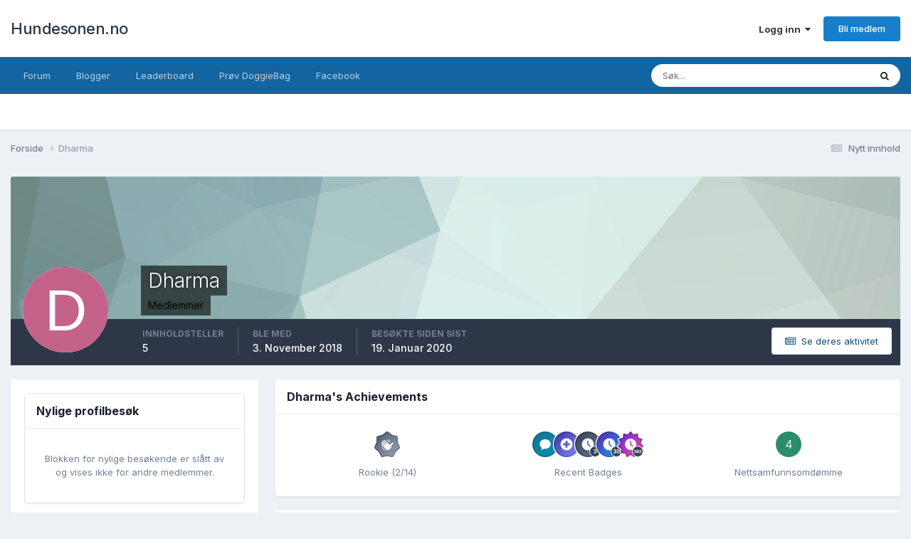

--- FILE ---
content_type: text/html;charset=UTF-8
request_url: https://hundesonen.no/profile/19173-dharma/
body_size: 12973
content:
<!DOCTYPE html>
<html lang="en-US" dir="ltr">
	<head>
		<meta charset="utf-8">
		<title>Dharma - Hundesonen.no</title>
		
			<script>
  (function(i,s,o,g,r,a,m){i['GoogleAnalyticsObject']=r;i[r]=i[r]||function(){
  (i[r].q=i[r].q||[]).push(arguments)},i[r].l=1*new Date();a=s.createElement(o),
  m=s.getElementsByTagName(o)[0];a.async=1;a.src=g;m.parentNode.insertBefore(a,m)
  })(window,document,'script','//www.google-analytics.com/analytics.js','ga');

  ga('create', 'UA-16180854-1', 'auto');
  ga('send', 'pageview');

</script>
		
		

	<meta name="viewport" content="width=device-width, initial-scale=1">


	
	


	<meta name="twitter:card" content="summary" />




	
		
			
				<meta property="og:site_name" content="Hundesonen.no">
			
		
	

	
		
			
				<meta property="og:locale" content="en_US">
			
		
	


	
		<link rel="canonical" href="https://hundesonen.no/profile/19173-dharma/" />
	





<link rel="manifest" href="https://hundesonen.no/manifest.webmanifest/">
<meta name="msapplication-config" content="https://hundesonen.no/browserconfig.xml/">
<meta name="msapplication-starturl" content="/">
<meta name="application-name" content="Hundesonen.no">
<meta name="apple-mobile-web-app-title" content="Hundesonen.no">

	<meta name="theme-color" content="#ffffff">










<link rel="preload" href="//hundesonen.no/applications/core/interface/font/fontawesome-webfont.woff2?v=4.7.0" as="font" crossorigin="anonymous">
		


	<link rel="preconnect" href="https://fonts.googleapis.com">
	<link rel="preconnect" href="https://fonts.gstatic.com" crossorigin>
	
		<link href="https://fonts.googleapis.com/css2?family=Inter:wght@300;400;500;600;700&display=swap" rel="stylesheet">
	



	<link rel='stylesheet' href='https://hundesonen.no/uploads/css_built_4/341e4a57816af3ba440d891ca87450ff_framework.css?v=3738beb2e91765290701' media='all'>

	<link rel='stylesheet' href='https://hundesonen.no/uploads/css_built_4/05e81b71abe4f22d6eb8d1a929494829_responsive.css?v=3738beb2e91765290701' media='all'>

	<link rel='stylesheet' href='https://hundesonen.no/uploads/css_built_4/20446cf2d164adcc029377cb04d43d17_flags.css?v=3738beb2e91765290701' media='all'>

	<link rel='stylesheet' href='https://hundesonen.no/uploads/css_built_4/90eb5adf50a8c640f633d47fd7eb1778_core.css?v=3738beb2e91765290701' media='all'>

	<link rel='stylesheet' href='https://hundesonen.no/uploads/css_built_4/5a0da001ccc2200dc5625c3f3934497d_core_responsive.css?v=3738beb2e91765290701' media='all'>

	<link rel='stylesheet' href='https://hundesonen.no/uploads/css_built_4/ffdbd8340d5c38a97b780eeb2549bc3f_profiles.css?v=3738beb2e91765290701' media='all'>

	<link rel='stylesheet' href='https://hundesonen.no/uploads/css_built_4/f2ef08fd7eaff94a9763df0d2e2aaa1f_streams.css?v=3738beb2e91765290701' media='all'>

	<link rel='stylesheet' href='https://hundesonen.no/uploads/css_built_4/9be4fe0d9dd3ee2160f368f53374cd3f_leaderboard.css?v=3738beb2e91765290701' media='all'>

	<link rel='stylesheet' href='https://hundesonen.no/uploads/css_built_4/125515e1b6f230e3adf3a20c594b0cea_profiles_responsive.css?v=3738beb2e91765290701' media='all'>





<link rel='stylesheet' href='https://hundesonen.no/uploads/css_built_4/258adbb6e4f3e83cd3b355f84e3fa002_custom.css?v=3738beb2e91765290701' media='all'>




		
		

	</head>
	<body class='ipsApp ipsApp_front ipsJS_none ipsClearfix' data-controller='core.front.core.app' data-message="" data-pageApp='core' data-pageLocation='front' data-pageModule='members' data-pageController='profile' data-pageID='19173' >
     
		<a href='#ipsLayout_mainArea' class='ipsHide' title='Gå til hovedinnholdet på denne siden' accesskey='m'>Gå til innhold</a>
		
			<div id='ipsLayout_header' class='ipsClearfix'>
				





				<header>
					<div class='ipsLayout_container'>
						

<a href='https://hundesonen.no/' id='elSiteTitle' accesskey='1'>Hundesonen.no</a>

						

	<ul id='elUserNav' class='ipsList_inline cSignedOut ipsResponsive_showDesktop'>
		
        
		
        
        
            
            <li id='elSignInLink'>
                <a href='https://hundesonen.no/login/' data-ipsMenu-closeOnClick="false" data-ipsMenu id='elUserSignIn'>
                    Logg inn &nbsp;<i class='fa fa-caret-down'></i>
                </a>
                
<div id='elUserSignIn_menu' class='ipsMenu ipsMenu_auto ipsHide'>
	<form accept-charset='utf-8' method='post' action='https://hundesonen.no/login/'>
		<input type="hidden" name="csrfKey" value="f777b2464bb6262b7201f82fe5049d64">
		<input type="hidden" name="ref" value="aHR0cHM6Ly9odW5kZXNvbmVuLm5vL3Byb2ZpbGUvMTkxNzMtZGhhcm1hLw==">
		<div data-role="loginForm">
			
			
			
				
<div class="ipsPad ipsForm ipsForm_vertical">
	<h4 class="ipsType_sectionHead">Logg inn</h4>
	<br><br>
	<ul class='ipsList_reset'>
		<li class="ipsFieldRow ipsFieldRow_noLabel ipsFieldRow_fullWidth">
			
			
				<input type="email" placeholder="E-postadresse" name="auth" autocomplete="email">
			
		</li>
		<li class="ipsFieldRow ipsFieldRow_noLabel ipsFieldRow_fullWidth">
			<input type="password" placeholder="Passord" name="password" autocomplete="current-password">
		</li>
		<li class="ipsFieldRow ipsFieldRow_checkbox ipsClearfix">
			<span class="ipsCustomInput">
				<input type="checkbox" name="remember_me" id="remember_me_checkbox" value="1" checked aria-checked="true">
				<span></span>
			</span>
			<div class="ipsFieldRow_content">
				<label class="ipsFieldRow_label" for="remember_me_checkbox">Husk meg</label>
				<span class="ipsFieldRow_desc">Anbefales ikke for PC/nettbrett/mobil ol. som brukes av mange</span>
			</div>
		</li>
		<li class="ipsFieldRow ipsFieldRow_fullWidth">
			<button type="submit" name="_processLogin" value="usernamepassword" class="ipsButton ipsButton_primary ipsButton_small" id="elSignIn_submit">Logg inn</button>
			
				<p class="ipsType_right ipsType_small">
					
						<a href='https://hundesonen.no/lostpassword/' data-ipsDialog data-ipsDialog-title='Glemt passord?'>
					
					Glemt passord?</a>
				</p>
			
		</li>
	</ul>
</div>
			
		</div>
	</form>
</div>
            </li>
            
        
		
			<li>
				
					<a href='https://hundesonen.no/register/'  id='elRegisterButton' class='ipsButton ipsButton_normal ipsButton_primary'>Bli medlem</a>
				
			</li>
		
	</ul>

						
<ul class='ipsMobileHamburger ipsList_reset ipsResponsive_hideDesktop'>
	<li data-ipsDrawer data-ipsDrawer-drawerElem='#elMobileDrawer'>
		<a href='#'>
			
			
				
			
			
			
			<i class='fa fa-navicon'></i>
		</a>
	</li>
</ul>
					</div>
				</header>
				

	<nav data-controller='core.front.core.navBar' class=' ipsResponsive_showDesktop'>
		<div class='ipsNavBar_primary ipsLayout_container '>
			<ul data-role="primaryNavBar" class='ipsClearfix'>
				


	
		
		
		<li  id='elNavSecondary_22' data-role="navBarItem" data-navApp="forums" data-navExt="Forums">
			
			
				<a href="https://hundesonen.no"  data-navItem-id="22" >
					Forum<span class='ipsNavBar_active__identifier'></span>
				</a>
			
			
				<ul class='ipsNavBar_secondary ipsHide' data-role='secondaryNavBar'>
					


	
		
		
		<li  id='elNavSecondary_2' data-role="navBarItem" data-navApp="core" data-navExt="CustomItem">
			
			
				<a href="https://hundesonen.no/discover/"  data-navItem-id="2" >
					Aktivitet<span class='ipsNavBar_active__identifier'></span>
				</a>
			
			
		</li>
	
	

	
	

	
		
		
		<li  id='elNavSecondary_10' data-role="navBarItem" data-navApp="core" data-navExt="YourActivityStreamsItem">
			
			
				<a href="https://hundesonen.no/discover/unread/"  data-navItem-id="10" >
					Ulest innhold<span class='ipsNavBar_active__identifier'></span>
				</a>
			
			
		</li>
	
	

	
		
		
		<li  id='elNavSecondary_17' data-role="navBarItem" data-navApp="core" data-navExt="YourActivityStreamsItem">
			
			
				<a href="https://hundesonen.no/discover/content-posted/"  data-navItem-id="17" >
					Innlegg jeg har deltatt i<span class='ipsNavBar_active__identifier'></span>
				</a>
			
			
		</li>
	
	

	
		
		
		<li  id='elNavSecondary_16' data-role="navBarItem" data-navApp="core" data-navExt="YourActivityStreamsItem">
			
			
				<a href="https://hundesonen.no/discover/content-started/"  data-navItem-id="16" >
					Innlegg jeg startet<span class='ipsNavBar_active__identifier'></span>
				</a>
			
			
		</li>
	
	

	
		
		
		<li  id='elNavSecondary_9' data-role="navBarItem" data-navApp="core" data-navExt="YourActivityStreams">
			
			
				<a href="#" id="elNavigation_9" data-ipsMenu data-ipsMenu-appendTo='#elNavSecondary_22' data-ipsMenu-activeClass='ipsNavActive_menu' data-navItem-id="9" >
					Mine aktivitetstrømmer <i class="fa fa-caret-down"></i><span class='ipsNavBar_active__identifier'></span>
				</a>
				<ul id="elNavigation_9_menu" class="ipsMenu ipsMenu_auto ipsHide">
					

	
		
			<li class='ipsMenu_item' data-streamid='9'>
				<a href='https://hundesonen.no/discover/9/' >
					Nytt innhold
				</a>
			</li>
		
	

				</ul>
			
			
		</li>
	
	

					<li class='ipsHide' id='elNavigationMore_22' data-role='navMore'>
						<a href='#' data-ipsMenu data-ipsMenu-appendTo='#elNavigationMore_22' id='elNavigationMore_22_dropdown'>Mer <i class='fa fa-caret-down'></i></a>
						<ul class='ipsHide ipsMenu ipsMenu_auto' id='elNavigationMore_22_dropdown_menu' data-role='moreDropdown'></ul>
					</li>
				</ul>
			
		</li>
	
	

	
		
		
		<li  id='elNavSecondary_28' data-role="navBarItem" data-navApp="blog" data-navExt="Blogs">
			
			
				<a href="https://hundesonen.no/blogger/"  data-navItem-id="28" >
					Blogger<span class='ipsNavBar_active__identifier'></span>
				</a>
			
			
		</li>
	
	

	
		
		
		<li  id='elNavSecondary_26' data-role="navBarItem" data-navApp="core" data-navExt="Leaderboard">
			
			
				<a href="https://hundesonen.no/leaderboard/"  data-navItem-id="26" >
					Leaderboard<span class='ipsNavBar_active__identifier'></span>
				</a>
			
			
		</li>
	
	

	
		
		
		<li  id='elNavSecondary_32' data-role="navBarItem" data-navApp="core" data-navExt="CustomItem">
			
			
				<a href="https://doggiebag.no/?ref=hundesonen&amp;utm_source=Hundesonen&amp;utm_medium=link&amp;utm_campaign=navbar" target='_blank' rel="noopener" data-navItem-id="32" >
					Prøv DoggieBag<span class='ipsNavBar_active__identifier'></span>
				</a>
			
			
		</li>
	
	

	
		
		
		<li  id='elNavSecondary_25' data-role="navBarItem" data-navApp="core" data-navExt="CustomItem">
			
			
				<a href="https://www.facebook.com/hundesonen" target='_blank' rel="noopener" data-navItem-id="25" >
					Facebook<span class='ipsNavBar_active__identifier'></span>
				</a>
			
			
		</li>
	
	

	
	

	
	

	
	

				<li class='ipsHide' id='elNavigationMore' data-role='navMore'>
					<a href='#' data-ipsMenu data-ipsMenu-appendTo='#elNavigationMore' id='elNavigationMore_dropdown'>Mer</a>
					<ul class='ipsNavBar_secondary ipsHide' data-role='secondaryNavBar'>
						<li class='ipsHide' id='elNavigationMore_more' data-role='navMore'>
							<a href='#' data-ipsMenu data-ipsMenu-appendTo='#elNavigationMore_more' id='elNavigationMore_more_dropdown'>Mer <i class='fa fa-caret-down'></i></a>
							<ul class='ipsHide ipsMenu ipsMenu_auto' id='elNavigationMore_more_dropdown_menu' data-role='moreDropdown'></ul>
						</li>
					</ul>
				</li>
			</ul>
			

	<div id="elSearchWrapper">
		<div id='elSearch' data-controller="core.front.core.quickSearch">
			<form accept-charset='utf-8' action='//hundesonen.no/search/?do=quicksearch' method='post'>
                <input type='search' id='elSearchField' placeholder='Søk...' name='q' autocomplete='off' aria-label='Søk'>
                <details class='cSearchFilter'>
                    <summary class='cSearchFilter__text'></summary>
                    <ul class='cSearchFilter__menu'>
                        
                        <li><label><input type="radio" name="type" value="all" ><span class='cSearchFilter__menuText'>Alle steder</span></label></li>
                        
                        
                            <li><label><input type="radio" name="type" value="core_statuses_status" checked><span class='cSearchFilter__menuText'>Status Updates</span></label></li>
                        
                            <li><label><input type="radio" name="type" value="forums_topic"><span class='cSearchFilter__menuText'>Emner</span></label></li>
                        
                            <li><label><input type="radio" name="type" value="blog_entry"><span class='cSearchFilter__menuText'>Blogginnlegg</span></label></li>
                        
                            <li><label><input type="radio" name="type" value="cms_pages_pageitem"><span class='cSearchFilter__menuText'>Pages</span></label></li>
                        
                            <li><label><input type="radio" name="type" value="cms_records1"><span class='cSearchFilter__menuText'>Article</span></label></li>
                        
                            <li><label><input type="radio" name="type" value="core_members"><span class='cSearchFilter__menuText'>Medlemmer</span></label></li>
                        
                    </ul>
                </details>
				<button class='cSearchSubmit' type="submit" aria-label='Søk'><i class="fa fa-search"></i></button>
			</form>
		</div>
	</div>

		</div>
	</nav>

				
<ul id='elMobileNav' class='ipsResponsive_hideDesktop' data-controller='core.front.core.mobileNav'>
	
		
			<li id='elMobileBreadcrumb'>
				<a href='https://hundesonen.no/'>
					<span>Forside</span>
				</a>
			</li>
		
	
	
	
	<li >
		<a data-action="defaultStream" href='https://hundesonen.no/discover/9/'><i class="fa fa-newspaper-o" aria-hidden="true"></i></a>
	</li>

	

	
		<li class='ipsJS_show'>
			<a href='https://hundesonen.no/search/'><i class='fa fa-search'></i></a>
		</li>
	
</ul>
			</div>
		
		<main id='ipsLayout_body' class='ipsLayout_container'>
			<div id='ipsLayout_contentArea'>
				<div id='ipsLayout_contentWrapper'>
					
<nav class='ipsBreadcrumb ipsBreadcrumb_top ipsFaded_withHover'>
	

	<ul class='ipsList_inline ipsPos_right'>
		
		<li >
			<a data-action="defaultStream" class='ipsType_light '  href='https://hundesonen.no/discover/9/'><i class="fa fa-newspaper-o" aria-hidden="true"></i> <span>Nytt innhold</span></a>
		</li>
		
	</ul>

	<ul data-role="breadcrumbList">
		<li>
			<a title="Forside" href='https://hundesonen.no/'>
				<span>Forside <i class='fa fa-angle-right'></i></span>
			</a>
		</li>
		
		
			<li>
				
					<a href='https://hundesonen.no/profile/19173-dharma/'>
						<span>Dharma </span>
					</a>
				
			</li>
		
	</ul>
</nav>
					
					<div id='ipsLayout_mainArea'>
						
						
						
						

	




						

<!-- When altering this template be sure to also check for similar in the hovercard -->
<div data-controller='core.front.profile.main'>
	

<header data-role="profileHeader">
    <div class='ipsPageHead_special ' id='elProfileHeader' data-controller='core.global.core.coverPhoto' data-url="https://hundesonen.no/profile/19173-dharma/?csrfKey=f777b2464bb6262b7201f82fe5049d64" data-coverOffset='0'>
        
        <div class='ipsCoverPhoto_container' style="background-color: hsl(169, 100%, 80% )">
            <img src='https://hundesonen.no/uploads/set_resources_4/84c1e40ea0e759e3f1505eb1788ddf3c_pattern.png' class='ipsCoverPhoto_photo' data-action="toggleCoverPhoto" alt=''>
        </div>
        
        
        <div class='ipsColumns ipsColumns_collapsePhone' data-hideOnCoverEdit>
            <div class='ipsColumn ipsColumn_fixed ipsColumn_narrow ipsPos_center' id='elProfilePhoto'>
                
                <span class='ipsUserPhoto ipsUserPhoto_xlarge'>
						<img src='data:image/svg+xml,%3Csvg%20xmlns%3D%22http%3A%2F%2Fwww.w3.org%2F2000%2Fsvg%22%20viewBox%3D%220%200%201024%201024%22%20style%3D%22background%3A%23c4628a%22%3E%3Cg%3E%3Ctext%20text-anchor%3D%22middle%22%20dy%3D%22.35em%22%20x%3D%22512%22%20y%3D%22512%22%20fill%3D%22%23ffffff%22%20font-size%3D%22700%22%20font-family%3D%22-apple-system%2C%20BlinkMacSystemFont%2C%20Roboto%2C%20Helvetica%2C%20Arial%2C%20sans-serif%22%3ED%3C%2Ftext%3E%3C%2Fg%3E%3C%2Fsvg%3E' alt=''>
					</span>
                
                
            </div>
            <div class='ipsColumn ipsColumn_fluid'>
                <div class='ipsPos_left ipsPad cProfileHeader_name ipsType_normal'>
                    <h1 class='ipsType_reset ipsPageHead_barText'>
                        Dharma

                        
                        
                    </h1>
                    <span>
						
						<span class='ipsPageHead_barText'><span style='color:black'>Medlemmer</span></span>
					</span>
                </div>
                
                <ul class='ipsList_inline ipsPad ipsResponsive_hidePhone ipsResponsive_block ipsPos_left'>
                    
                    <li>

<div data-followApp='core' data-followArea='member' data-followID='19173'  data-controller='core.front.core.followButton'>
	
		

	
</div></li>
                    
                    
                </ul>
                
            </div>
        </div>
    </div>

    <div class='ipsGrid ipsAreaBackground ipsPad ipsResponsive_showPhone ipsResponsive_block'>
        
        
        

        
        
        <div data-role='switchView' class='ipsGrid_span12'>
            <div data-action="goToProfile" data-type='phone' class='ipsHide'>
                <a href='https://hundesonen.no/profile/19173-dharma/' class='ipsButton ipsButton_veryLight ipsButton_small ipsButton_fullWidth' title="Dharma sin profil"><i class='fa fa-user'></i></a>
            </div>
            <div data-action="browseContent" data-type='phone' class=''>
                <a href="https://hundesonen.no/profile/19173-dharma/content/" rel="nofollow" class='ipsButton ipsButton_veryLight ipsButton_small ipsButton_fullWidth'  title="Dharma sitt innhold"><i class='fa fa-newspaper-o'></i></a>
            </div>
        </div>
    </div>

    <div id='elProfileStats' class='ipsClearfix sm:ipsPadding ipsResponsive_pull'>
        <div data-role='switchView' class='ipsResponsive_hidePhone ipsPos_right'>
            <a href='https://hundesonen.no/profile/19173-dharma/' class='ipsButton ipsButton_veryLight ipsButton_small ipsPos_right ipsHide' data-action="goToProfile" data-type='full' title="Dharma sin profil"><i class='fa fa-user'></i> <span class='ipsResponsive_showDesktop ipsResponsive_inline'>&nbsp;Vis profil</span></a>
            <a href="https://hundesonen.no/profile/19173-dharma/content/" rel="nofollow" class='ipsButton ipsButton_veryLight ipsButton_small ipsPos_right ' data-action="browseContent" data-type='full' title="Dharma sitt innhold"><i class='fa fa-newspaper-o'></i> <span class='ipsResponsive_showDesktop ipsResponsive_inline'>&nbsp;Se deres aktivitet</span></a>
        </div>
        <ul class='ipsList_reset ipsFlex ipsFlex-ai:center ipsFlex-fw:wrap ipsPos_left ipsResponsive_noFloat'>
            <li>
                <h4 class='ipsType_minorHeading'>Innholdsteller</h4>
                5
            </li>
            <li>
                <h4 class='ipsType_minorHeading'>Ble med</h4>
                <time datetime='2018-11-03T09:18:50Z' title='11/03/2018 09:18  AM' data-short='7 yr'>3. November 2018</time>
            </li>
            
            <li>
                <h4 class='ipsType_minorHeading'>Besøkte siden sist</h4>
                <span>
					
                    <time datetime='2020-01-19T20:32:14Z' title='01/19/2020 08:32  PM' data-short='5 yr'>19. Januar 2020</time>
				</span>
            </li>
            
            
        </ul>
    </div>
</header>
	<div data-role="profileContent" class='ipsSpacer_top'>

		<div class='ipsColumns ipsColumns_collapseTablet' data-controller="core.front.profile.body">
			<div class='ipsColumn ipsColumn_fixed ipsColumn_veryWide' id='elProfileInfoColumn'>
				<div class='ipsPadding ipsBox ipsResponsive_pull'>
					
					
						

						
					

					
					
					
                        
                    
					
	 				
					
					
					
						<div class='ipsWidget ipsWidget_vertical cProfileSidebarBlock ipsBox ipsBox--child ipsSpacer_bottom' data-controller='core.front.profile.toggleBlock'>
							


	<h2 class='ipsWidget_title ipsType_reset'>
		Nylige profilbesøk
	</h2>
	<div class='ipsWidget_inner ipsPad'>
		<div class='ipsType_center ipsType_medium'>
			<p class='ipsType_light'>
				Blokken for nylige besøkende er slått av og vises ikke for andre medlemmer.
			</p>
            
		</div>
	</div>

		
						</div>
					
				</div>

			</div>
			<section class='ipsColumn ipsColumn_fluid'>
				
					<div class='ipsWidget ipsBox ipsMargin_bottom'>
						<h2 class='ipsWidget_title ipsType_reset ipsFlex ipsFlex-ai:center ipsFlex-jc:between'>
							<span>
								
									Dharma's Achievements
								
							</span>
						</h2>
						<div class='ipsWidget_inner ipsPadding_horizontal ipsPadding_vertical:half ipsType_center cProfileAchievements'>
							
								<div class='ipsFlex ipsFlex-fd:column ipsFlex-ai:center ipsPadding_vertical:half'>
									
<img src='https://hundesonen.no/uploads/monthly_2024_01/2_Rookie.svg' loading="lazy" alt="Rookie" class="ipsDimension:4" data-ipsTooltip title="Rang: Rookie (2/14)">
									<h3 class='ipsType_reset ipsType_unbold ipsType_medium ipsType_light ipsMargin_top:half'>
                                        Rookie (2/14)
									</h3>
								</div>
							
							
									
								
									<a href="https://hundesonen.no/profile/19173-dharma/badges/" data-action="badgeLog" title="Dharma's Badges" class='ipsPadding_vertical:half ipsRadius'>
										<ul class="ipsCaterpillar ipsFlex-jc:center">
											
												<li class='ipsCaterpillar__item'>
													

<span class='ipsPos_relative'>
    <img src='https://hundesonen.no/uploads/monthly_2024_01/FirstPost.svg' loading="lazy" alt="First Post" class='ipsOutline ipsDimension:4' data-ipsTooltip title='First Post'>
    
</span>
												</li>
											
												<li class='ipsCaterpillar__item'>
													

<span class='ipsPos_relative'>
    <img src='https://hundesonen.no/uploads/monthly_2024_01/FirstTopic.svg' loading="lazy" alt="Conversation Starter" class='ipsOutline ipsDimension:4' data-ipsTooltip title='Conversation Starter'>
    
</span>
												</li>
											
												<li class='ipsCaterpillar__item'>
													

<span class='ipsPos_relative'>
    <img src='https://hundesonen.no/uploads/monthly_2024_01/SevenDaysRegistered.svg' loading="lazy" alt="Week One Done" class='ipsOutline ipsDimension:4' data-ipsTooltip title='Week One Done'>
    
</span>
												</li>
											
												<li class='ipsCaterpillar__item'>
													

<span class='ipsPos_relative'>
    <img src='https://hundesonen.no/uploads/monthly_2024_01/ThirtyDaysRegistered.svg' loading="lazy" alt="One Month Later" class='ipsOutline ipsDimension:4' data-ipsTooltip title='One Month Later'>
    
</span>
												</li>
											
												<li class='ipsCaterpillar__item'>
													

<span class='ipsPos_relative'>
    <img src='https://hundesonen.no/uploads/monthly_2024_01/1YearRegistered.svg' loading="lazy" alt="One Year In" class='ipsOutline ipsDimension:4' data-ipsTooltip title='One Year In'>
    
</span>
												</li>
											
										</ul>
										<h3 class='ipsType_reset ipsType_unbold ipsType_medium ipsType_light ipsMargin_top:half'>
											Recent Badges
										</h3>
									</a>
								
							
							
								
									<div class='ipsPadding_vertical:half'>
								
										<p class='ipsType_reset cProfileRepScore cProfileRepScore_positive ipsRadius:full ipsDimension_height:4 ipsDimension_minWidth:4 ipsPadding_horizontal:half ipsType_large ipsFlex-inline ipsFlex-ai:center ipsFlex-jc:center' data-ipsTooltip title="Neutral">4</p>
										<h3 class='ipsType_reset ipsType_unbold ipsType_medium ipsType_light ipsMargin_top:half'>
											Nettsamfunnsomdømme
										</h3>
								
									</div>
								
							
							
						</div>
					</div>
				

				<div class='ipsBox ipsResponsive_pull'>
					

<div id='elProfileTabs_content' class='ipsTabs_panels ipsPadding ipsAreaBackground_reset'>
	
		
			<div id="ipsTabs_elProfileTabs_elProfileTab_activity_panel" class='ipsTabs_panel ipsAreaBackground_reset'>
				
<div data-controller="core.front.statuses.statusFeed">
	
	
		<ol class='ipsStream ipsList_reset' data-role='activityStream' id='elProfileActivityOverview'>
			
				

<li class='ipsStreamItem ipsStreamItem_contentBlock ipsStreamItem_expanded ipsAreaBackground_reset ipsPad  ' data-role='activityItem' data-timestamp='1543008124'>
	<div class='ipsStreamItem_container ipsClearfix'>
		
			
			<div class='ipsStreamItem_header ipsPhotoPanel ipsPhotoPanel_mini'>
								
					<span class='ipsStreamItem_contentType' data-ipsTooltip title='Innlegg'><i class='fa fa-comment'></i></span>
				
				

	<a href="https://hundesonen.no/profile/19173-dharma/" rel="nofollow" data-ipsHover data-ipsHover-target="https://hundesonen.no/profile/19173-dharma/?do=hovercard" class="ipsUserPhoto ipsUserPhoto_mini" title="Gå til Dharma sin profil">
		<img src='data:image/svg+xml,%3Csvg%20xmlns%3D%22http%3A%2F%2Fwww.w3.org%2F2000%2Fsvg%22%20viewBox%3D%220%200%201024%201024%22%20style%3D%22background%3A%23c4628a%22%3E%3Cg%3E%3Ctext%20text-anchor%3D%22middle%22%20dy%3D%22.35em%22%20x%3D%22512%22%20y%3D%22512%22%20fill%3D%22%23ffffff%22%20font-size%3D%22700%22%20font-family%3D%22-apple-system%2C%20BlinkMacSystemFont%2C%20Roboto%2C%20Helvetica%2C%20Arial%2C%20sans-serif%22%3ED%3C%2Ftext%3E%3C%2Fg%3E%3C%2Fsvg%3E' alt='Dharma' loading="lazy">
	</a>

				<div class=''>
					
					<h2 class='ipsType_reset ipsStreamItem_title ipsContained_container ipsStreamItem_titleSmall'>
						
						
						<span class='ipsType_break ipsContained'>
							<a href='https://hundesonen.no/topic/86825-huawei-p20-pro-eller-mate-20pro/?do=findComment&amp;comment=2207559' data-linkType="link" data-searchable> Huawei p20 pro eller mate 20pro?</a>
						</span>
						
					</h2>
					
						<p class='ipsType_reset ipsStreamItem_status ipsType_blendLinks'>
							
<a href='https://hundesonen.no/profile/19173-dharma/' rel="nofollow" data-ipsHover data-ipsHover-width="370" data-ipsHover-target='https://hundesonen.no/profile/19173-dharma/?do=hovercard' title="Gå til Dharma sin profil" class="ipsType_break">Dharma</a> replied to 
<a href='https://hundesonen.no/profile/5099-laikamor/' rel="nofollow" data-ipsHover data-ipsHover-width="370" data-ipsHover-target='https://hundesonen.no/profile/5099-laikamor/?do=hovercard' title="Gå til laikamor sin profil" class="ipsType_break">laikamor</a>'s emne in <a href='https://hundesonen.no/forum/180-teknikk/'>Teknikk</a>
						</p>
					
					
						
					
				</div>
			</div>
			
				<div class='ipsStreamItem_snippet ipsType_break'>
					
					 	

	<div class='ipsType_richText ipsContained ipsType_medium'>
		<div data-ipsTruncate data-ipsTruncate-type='remove' data-ipsTruncate-size='3 lines' data-ipsTruncate-watch='false'>
			Jeg er fantastisk fornøyd med p20 pro.
		</div>
	</div>


					
				</div>
				<ul class='ipsList_inline ipsStreamItem_meta ipsGap:1'>
					<li class='ipsType_light ipsType_medium'>
						
						<i class='fa fa-clock-o'></i> <time datetime='2018-11-23T21:22:04Z' title='11/23/2018 09:22  PM' data-short='7 yr'>23. November 2018</time>
						
					</li>
					
						<li class='ipsType_light ipsType_medium'>
							<a href='https://hundesonen.no/topic/86825-huawei-p20-pro-eller-mate-20pro/?do=findComment&amp;comment=2207559' class='ipsType_blendLinks'>
								
									<i class='fa fa-comment'></i> 14 replies
								
							</a>
						</li>
					
					
						
							<li>


	<div class='ipsReactOverview ipsReactOverview_small ipsType_light'>
		<ul>
			<li class='ipsReactOverview_repCount'>
				1
			</li>
			
				
				<li>
					
						<span data-ipsTooltip title="Like">
					
							<img src='https://hundesonen.no/uploads/reactions/react_like.png' alt="Like">
					
						</span>
					
				</li>
			
		</ul>
	</div>
</li>
						
					
					
				</ul>
			
		
	</div>
</li>
			
				

<li class='ipsStreamItem ipsStreamItem_contentBlock ipsStreamItem_expanded ipsAreaBackground_reset ipsPad  ' data-role='activityItem' data-timestamp='1542501786'>
	<div class='ipsStreamItem_container ipsClearfix'>
		
			
			<div class='ipsStreamItem_header ipsPhotoPanel ipsPhotoPanel_mini'>
								
					<span class='ipsStreamItem_contentType' data-ipsTooltip title='Innlegg'><i class='fa fa-comment'></i></span>
				
				

	<a href="https://hundesonen.no/profile/19173-dharma/" rel="nofollow" data-ipsHover data-ipsHover-target="https://hundesonen.no/profile/19173-dharma/?do=hovercard" class="ipsUserPhoto ipsUserPhoto_mini" title="Gå til Dharma sin profil">
		<img src='data:image/svg+xml,%3Csvg%20xmlns%3D%22http%3A%2F%2Fwww.w3.org%2F2000%2Fsvg%22%20viewBox%3D%220%200%201024%201024%22%20style%3D%22background%3A%23c4628a%22%3E%3Cg%3E%3Ctext%20text-anchor%3D%22middle%22%20dy%3D%22.35em%22%20x%3D%22512%22%20y%3D%22512%22%20fill%3D%22%23ffffff%22%20font-size%3D%22700%22%20font-family%3D%22-apple-system%2C%20BlinkMacSystemFont%2C%20Roboto%2C%20Helvetica%2C%20Arial%2C%20sans-serif%22%3ED%3C%2Ftext%3E%3C%2Fg%3E%3C%2Fsvg%3E' alt='Dharma' loading="lazy">
	</a>

				<div class=''>
					
					<h2 class='ipsType_reset ipsStreamItem_title ipsContained_container ipsStreamItem_titleSmall'>
						
						
						<span class='ipsType_break ipsContained'>
							<a href='https://hundesonen.no/topic/86810-krystaller-tissing-inne-og-innbildt-drektighet/?do=findComment&amp;comment=2207255' data-linkType="link" data-searchable> Krystaller, tissing inne og innbildt drektighet</a>
						</span>
						
					</h2>
					
						<p class='ipsType_reset ipsStreamItem_status ipsType_blendLinks'>
							
<a href='https://hundesonen.no/profile/19173-dharma/' rel="nofollow" data-ipsHover data-ipsHover-width="370" data-ipsHover-target='https://hundesonen.no/profile/19173-dharma/?do=hovercard' title="Gå til Dharma sin profil" class="ipsType_break">Dharma</a> replied to 
<a href='https://hundesonen.no/profile/19173-dharma/' rel="nofollow" data-ipsHover data-ipsHover-width="370" data-ipsHover-target='https://hundesonen.no/profile/19173-dharma/?do=hovercard' title="Gå til Dharma sin profil" class="ipsType_break">Dharma</a>'s emne in <a href='https://hundesonen.no/forum/12-hundens-helse-og-sykdommer/'>Hundens helse og sykdommer</a>
						</p>
					
					
						
					
				</div>
			</div>
			
				<div class='ipsStreamItem_snippet ipsType_break'>
					
					 	

	<div class='ipsType_richText ipsContained ipsType_medium'>
		<div data-ipsTruncate data-ipsTruncate-type='remove' data-ipsTruncate-size='3 lines' data-ipsTruncate-watch='false'>
			Hun gikk på spesialfor og tranebær etter uvi, så ble miljøet for surt så det ble krystaller. Da ble det bytta til annen type for med streng beskjed om å kun gi ferdig den posen og så tilbake til vanlig for som hun har gått på siden. Og så kontroll etter 6 mnd, men vi kom bare til 5 mnd før hun begynte å tisse inne igjen og det ble påvist fortsatt krystaller. 
 


	Synes bare det er så rart hun tisser inne av innbildt siden å tisse i senga mi var akkurat det som gjorde at vi fant ut at hun hadde uvi sist. Men vanskelig å si. Ingen uvi nå, men godt med krystaller. 
 


	Synes de innbilte symptomene har blitt verre etter galastop, så tror ikke jeg vil gi de to siste dagene.
		</div>
	</div>


					
				</div>
				<ul class='ipsList_inline ipsStreamItem_meta ipsGap:1'>
					<li class='ipsType_light ipsType_medium'>
						
						<i class='fa fa-clock-o'></i> <time datetime='2018-11-18T00:43:06Z' title='11/18/2018 12:43  AM' data-short='7 yr'>18. November 2018</time>
						
					</li>
					
						<li class='ipsType_light ipsType_medium'>
							<a href='https://hundesonen.no/topic/86810-krystaller-tissing-inne-og-innbildt-drektighet/?do=findComment&amp;comment=2207255' class='ipsType_blendLinks'>
								
									<i class='fa fa-comment'></i> 3 replies
								
							</a>
						</li>
					
					
					
				</ul>
			
		
	</div>
</li>
			
				

<li class='ipsStreamItem ipsStreamItem_contentBlock ipsStreamItem_expanded ipsAreaBackground_reset ipsPad  ' data-role='activityItem' data-timestamp='1542494885'>
	<div class='ipsStreamItem_container ipsClearfix'>
		
			
			<div class='ipsStreamItem_header ipsPhotoPanel ipsPhotoPanel_mini'>
				
					<span class='ipsStreamItem_contentType' data-ipsTooltip title='Emne'><i class='fa fa-comments'></i></span>
				
				

	<a href="https://hundesonen.no/profile/19173-dharma/" rel="nofollow" data-ipsHover data-ipsHover-target="https://hundesonen.no/profile/19173-dharma/?do=hovercard" class="ipsUserPhoto ipsUserPhoto_mini" title="Gå til Dharma sin profil">
		<img src='data:image/svg+xml,%3Csvg%20xmlns%3D%22http%3A%2F%2Fwww.w3.org%2F2000%2Fsvg%22%20viewBox%3D%220%200%201024%201024%22%20style%3D%22background%3A%23c4628a%22%3E%3Cg%3E%3Ctext%20text-anchor%3D%22middle%22%20dy%3D%22.35em%22%20x%3D%22512%22%20y%3D%22512%22%20fill%3D%22%23ffffff%22%20font-size%3D%22700%22%20font-family%3D%22-apple-system%2C%20BlinkMacSystemFont%2C%20Roboto%2C%20Helvetica%2C%20Arial%2C%20sans-serif%22%3ED%3C%2Ftext%3E%3C%2Fg%3E%3C%2Fsvg%3E' alt='Dharma' loading="lazy">
	</a>

				<div class=''>
					
					<h2 class='ipsType_reset ipsStreamItem_title ipsContained_container '>
						
						
						<span class='ipsType_break ipsContained'>
							<a href='https://hundesonen.no/topic/86810-krystaller-tissing-inne-og-innbildt-drektighet/?do=findComment&amp;comment=2207251' data-linkType="link" data-searchable> Krystaller, tissing inne og innbildt drektighet</a>
						</span>
						
					</h2>
					
						<p class='ipsType_reset ipsStreamItem_status ipsType_blendLinks'>
							et emne la til 
<a href='https://hundesonen.no/profile/19173-dharma/' rel="nofollow" data-ipsHover data-ipsHover-width="370" data-ipsHover-target='https://hundesonen.no/profile/19173-dharma/?do=hovercard' title="Gå til Dharma sin profil" class="ipsType_break">Dharma</a> i <a href='https://hundesonen.no/forum/12-hundens-helse-og-sykdommer/'>Hundens helse og sykdommer</a>
						</p>
					
					
						
					
				</div>
			</div>
			
				<div class='ipsStreamItem_snippet ipsType_break'>
					
					 	

	<div class='ipsType_richText ipsContained ipsType_medium'>
		<div data-ipsTruncate data-ipsTruncate-type='remove' data-ipsTruncate-size='3 lines' data-ipsTruncate-watch='false'>
			Hun fikk uvi for første gang i mars. Det utviklet seg til krystaller etter behandling. Til slutt fant de riktig behandling. Symptomene var at hun tissa inne. Det gjør hun aldri ellers. 
 


	Nå har vi merket diffuse tegn på at noe er annerledes. Så tissa hun inne igjen. Da var det rett til dyrlegen. 
 


	Som sier at hun fortsatt har en god del krystaller. Og innbildt drektighet med melk. Blir satt på galastop. 
 


	Dyrlege mener urinprøve skal tas over helgen og sendes inn for å finne riktig type krystaller og at hun bør gå på spesialfor for å unngå tilbakefall fremover. 
 


	Greit. 
 


	Er det vanlig å tisse inne i forbindelse med innbildt? 
 


	Har hatt tispe med innbildt før men opplever at dette eskalerer i piping, klenging, masing, bjeffing og hun skal ligge på noe mykt hele tiden. Aldri ellers. Oppsøker varme. Heller aldri ellers. På tur og inne prøver hun å finne noe å grave på hele tiden. 
 


	Veterinær nevnte at hvis hun fortsetter å få innbildt så kan jeg vurdere å kastrere henne. Synes det virker så drastisk. Vil ikke utsette henne for en stor operasjon hvis jeg ikke må. 
 


	Uansett, denne tissingen inne mente dyrlegen at kunne skyldes innbildt. 
 


	Da har hun en veldig sterk grad av innbildt fått isåfall, for hun tisser aldri inne til vanlig. Ved tidligere løpetider har hun aldri vært slik. Nei. Men dette er hormonelt og kan plutselig oppstå sa dyrlegen. 
 


	Kan det være disse krystallene som gjør det? Hun tissa nemlig på nøyaktig samme sted da hun hadde uvi, i senga mi. Og hun har gjort det to ganger nå. 
 


	Ingen behandling er igangsatt annet enn galastop i 5 dager fordi urinprøve skal sendes inn først. 
 


	Hun spiser normalt og vil gjerne ut på tur. Det er det eneste som gjør henne happy akkurat nå.
		</div>
	</div>


					
				</div>
				<ul class='ipsList_inline ipsStreamItem_meta ipsGap:1'>
					<li class='ipsType_light ipsType_medium'>
						
						<i class='fa fa-clock-o'></i> <time datetime='2018-11-17T22:48:05Z' title='11/17/2018 10:48  PM' data-short='7 yr'>17. November 2018</time>
						
					</li>
					
						<li class='ipsType_light ipsType_medium'>
							<a href='https://hundesonen.no/topic/86810-krystaller-tissing-inne-og-innbildt-drektighet/?do=findComment&amp;comment=2207251' class='ipsType_blendLinks'>
								
									<i class='fa fa-comment'></i> 3 replies
								
							</a>
						</li>
					
					
					
				</ul>
			
		
	</div>
</li>
			
				

<li class='ipsStreamItem ipsStreamItem_contentBlock ipsStreamItem_expanded ipsAreaBackground_reset ipsPad  ' data-role='activityItem' data-timestamp='1542240593'>
	<div class='ipsStreamItem_container ipsClearfix'>
		
			
			<div class='ipsStreamItem_header ipsPhotoPanel ipsPhotoPanel_mini'>
								
					<span class='ipsStreamItem_contentType' data-ipsTooltip title='Innlegg'><i class='fa fa-comment'></i></span>
				
				

	<a href="https://hundesonen.no/profile/19173-dharma/" rel="nofollow" data-ipsHover data-ipsHover-target="https://hundesonen.no/profile/19173-dharma/?do=hovercard" class="ipsUserPhoto ipsUserPhoto_mini" title="Gå til Dharma sin profil">
		<img src='data:image/svg+xml,%3Csvg%20xmlns%3D%22http%3A%2F%2Fwww.w3.org%2F2000%2Fsvg%22%20viewBox%3D%220%200%201024%201024%22%20style%3D%22background%3A%23c4628a%22%3E%3Cg%3E%3Ctext%20text-anchor%3D%22middle%22%20dy%3D%22.35em%22%20x%3D%22512%22%20y%3D%22512%22%20fill%3D%22%23ffffff%22%20font-size%3D%22700%22%20font-family%3D%22-apple-system%2C%20BlinkMacSystemFont%2C%20Roboto%2C%20Helvetica%2C%20Arial%2C%20sans-serif%22%3ED%3C%2Ftext%3E%3C%2Fg%3E%3C%2Fsvg%3E' alt='Dharma' loading="lazy">
	</a>

				<div class=''>
					
					<h2 class='ipsType_reset ipsStreamItem_title ipsContained_container ipsStreamItem_titleSmall'>
						
						
						<span class='ipsType_break ipsContained'>
							<a href='https://hundesonen.no/topic/86780-alkohol-rundt-hunden/?do=findComment&amp;comment=2207155' data-linkType="link" data-searchable> Alkohol rundt hunden</a>
						</span>
						
					</h2>
					
						<p class='ipsType_reset ipsStreamItem_status ipsType_blendLinks'>
							
<a href='https://hundesonen.no/profile/19173-dharma/' rel="nofollow" data-ipsHover data-ipsHover-width="370" data-ipsHover-target='https://hundesonen.no/profile/19173-dharma/?do=hovercard' title="Gå til Dharma sin profil" class="ipsType_break">Dharma</a> replied to 
<a href='https://hundesonen.no/profile/19173-dharma/' rel="nofollow" data-ipsHover data-ipsHover-width="370" data-ipsHover-target='https://hundesonen.no/profile/19173-dharma/?do=hovercard' title="Gå til Dharma sin profil" class="ipsType_break">Dharma</a>'s emne in <a href='https://hundesonen.no/forum/140-hundeprat/'>Hundeprat</a>
						</p>
					
					
						
					
				</div>
			</div>
			
				<div class='ipsStreamItem_snippet ipsType_break'>
					
					 	

	<div class='ipsType_richText ipsContained ipsType_medium'>
		<div data-ipsTruncate data-ipsTruncate-type='remove' data-ipsTruncate-size='3 lines' data-ipsTruncate-watch='false'>
			Jeg vet det jeg vet om denne situasjonen av sikre kilder, som forteller meg mer enn jeg kan si her. Opplever ikke at jeg har spesielt mange antakelser rundt dette utover det jeg har hørt fra andre som vet mer enn meg. Hva jeg har trodd og tenkt om hvorfor de plutselig holder seg hjemme og likevel kan passe min hund har jeg fått bekreftet at var riktig. Det er ikke hundepasser som har fortalt meg at mannen drikker og at situasjonen er som den er, det fikk jeg høre helt tilfeldig og ble derfor litt sjokkert med en gang. Hadde behov for å lufte saken før jeg fikk vite mer etter at hunden hadde vært der på nytt for litt siden. 
 


	Mannen har ikke ansvaret for hunden, og situasjonen virker for meg grei slik jeg har blitt forklart den,og slik hunden min reagerer både ved henting og levering. Jeg kunne nok tenkt meg at hundepasser jeg ikke kjenner fra før hadde vært ærlig fra starten av og sagt det som det var, men samtidig hadde jeg nok ikke tatt sjansen om jeg visste det den gangen. Jeg har bare fått gode referanser på selve hundepasseren, og er helt trygg på henne. 
 


	Alkoholproblemet her har vart i flere tiår. Men det er ikke hver dag, ikke hver helg. Og det er ikke sikkert det foregår så mye når hunden min er der. 
 


	Forrige gang var det ingen alkohol har jeg fått vite. 
 


	Hunden min er overlykkelig hver eneste gang det er hundepasser tid, så jeg får forholde meg til de reaksjonene jeg ser som utelukkende er positive. Og skulle det endre seg vil jeg selvfølgelig avslutte med en gang.
		</div>
	</div>


					
				</div>
				<ul class='ipsList_inline ipsStreamItem_meta ipsGap:1'>
					<li class='ipsType_light ipsType_medium'>
						
						<i class='fa fa-clock-o'></i> <time datetime='2018-11-15T00:09:53Z' title='11/15/2018 12:09  AM' data-short='7 yr'>15. November 2018</time>
						
					</li>
					
						<li class='ipsType_light ipsType_medium'>
							<a href='https://hundesonen.no/topic/86780-alkohol-rundt-hunden/?do=findComment&amp;comment=2207155' class='ipsType_blendLinks'>
								
									<i class='fa fa-comment'></i> 18 replies
								
							</a>
						</li>
					
					
						
							<li>


	<div class='ipsReactOverview ipsReactOverview_small ipsType_light'>
		<ul>
			<li class='ipsReactOverview_repCount'>
				3
			</li>
			
				
				<li>
					
						<span data-ipsTooltip title="Like">
					
							<img src='https://hundesonen.no/uploads/reactions/react_like.png' alt="Like">
					
						</span>
					
				</li>
			
		</ul>
	</div>
</li>
						
					
					
				</ul>
			
		
	</div>
</li>
			
				

<li class='ipsStreamItem ipsStreamItem_contentBlock ipsStreamItem_expanded ipsAreaBackground_reset ipsPad  ' data-role='activityItem' data-timestamp='1541237571'>
	<div class='ipsStreamItem_container ipsClearfix'>
		
			
			<div class='ipsStreamItem_header ipsPhotoPanel ipsPhotoPanel_mini'>
				
					<span class='ipsStreamItem_contentType' data-ipsTooltip title='Emne'><i class='fa fa-comments'></i></span>
				
				

	<a href="https://hundesonen.no/profile/19173-dharma/" rel="nofollow" data-ipsHover data-ipsHover-target="https://hundesonen.no/profile/19173-dharma/?do=hovercard" class="ipsUserPhoto ipsUserPhoto_mini" title="Gå til Dharma sin profil">
		<img src='data:image/svg+xml,%3Csvg%20xmlns%3D%22http%3A%2F%2Fwww.w3.org%2F2000%2Fsvg%22%20viewBox%3D%220%200%201024%201024%22%20style%3D%22background%3A%23c4628a%22%3E%3Cg%3E%3Ctext%20text-anchor%3D%22middle%22%20dy%3D%22.35em%22%20x%3D%22512%22%20y%3D%22512%22%20fill%3D%22%23ffffff%22%20font-size%3D%22700%22%20font-family%3D%22-apple-system%2C%20BlinkMacSystemFont%2C%20Roboto%2C%20Helvetica%2C%20Arial%2C%20sans-serif%22%3ED%3C%2Ftext%3E%3C%2Fg%3E%3C%2Fsvg%3E' alt='Dharma' loading="lazy">
	</a>

				<div class=''>
					
					<h2 class='ipsType_reset ipsStreamItem_title ipsContained_container '>
						
						
						<span class='ipsType_break ipsContained'>
							<a href='https://hundesonen.no/topic/86780-alkohol-rundt-hunden/?do=findComment&amp;comment=2206794' data-linkType="link" data-searchable> Alkohol rundt hunden</a>
						</span>
						
					</h2>
					
						<p class='ipsType_reset ipsStreamItem_status ipsType_blendLinks'>
							et emne la til 
<a href='https://hundesonen.no/profile/19173-dharma/' rel="nofollow" data-ipsHover data-ipsHover-width="370" data-ipsHover-target='https://hundesonen.no/profile/19173-dharma/?do=hovercard' title="Gå til Dharma sin profil" class="ipsType_break">Dharma</a> i <a href='https://hundesonen.no/forum/140-hundeprat/'>Hundeprat</a>
						</p>
					
					
						
					
				</div>
			</div>
			
				<div class='ipsStreamItem_snippet ipsType_break'>
					
					 	

	<div class='ipsType_richText ipsContained ipsType_medium'>
		<div data-ipsTruncate data-ipsTruncate-type='remove' data-ipsTruncate-size='3 lines' data-ipsTruncate-watch='false'>
			Det kom meg plutselig for øre at en av mine hundepassere har en mann som i perioder drikker mye. 
 


	De har passet min hund jevnlig et par års tid. Jeg kjenner de ikke fra tidligere. 
 


	Det er ingen tvil om at min hund trives svært godt hos dem og det er stor glede ved overlevering. Hver gang. 
 


	Jeg har forhørt meg om hvordan mannen oppfører seg når han drikker og har fått fortalt at han er rolig. 
 


	Hva tenker folket om dette? 
 


	Mine tanker: Hunden min har det tydelig godt der og vil tilbake. 
 


	Fruen i huset har kanskje godt av å ha noen andre å fokusere på, altså min hund, i en vanskelig familiesituasjon. 
 


	Jeg vet ikke om han drikker når de har min hund. Men jeg vet at de noen ganger ikke drar på familietreff og istedenfor vil ha hunden min og jeg tenker jo mitt om grunnen til at de blir hjemme. 
 


	I og med at mannen beskrives som rolig når han drikker og min hund ikke viser tegn til ubehag ved å skulle dit har jeg tenkt at det ser ut til å gå greit. 
 


	Jeg får ofte bilder av at de er på turer sammen alle tre og jeg vet at fruen i huset er både mild og veldig snill og egnet som hundepasser. 
 


	Jeg vet også at hunden min får ligge i sengen sammen med dem. 
 


	Jeg var bare ikke klar over denne situasjonen med mannen. 
 


	Jeg har møtt han, hyggelig og andre beskriver han som behagelig å omgås til vanlig. Og altså rolig og fredelig når han drikker. 
 


	Likevel ønsker jeg innspill fra dere.
		</div>
	</div>


					
				</div>
				<ul class='ipsList_inline ipsStreamItem_meta ipsGap:1'>
					<li class='ipsType_light ipsType_medium'>
						
						<i class='fa fa-clock-o'></i> <time datetime='2018-11-03T09:32:51Z' title='11/03/2018 09:32  AM' data-short='7 yr'>3. November 2018</time>
						
					</li>
					
						<li class='ipsType_light ipsType_medium'>
							<a href='https://hundesonen.no/topic/86780-alkohol-rundt-hunden/?do=findComment&amp;comment=2206794' class='ipsType_blendLinks'>
								
									<i class='fa fa-comment'></i> 18 replies
								
							</a>
						</li>
					
					
					
				</ul>
			
		
	</div>
</li>
			
		</ol>
	
</div>
			</div>
		
	
</div>
				</div>
			</section>
		</div>

	</div>
</div>


						


					</div>
					


					
<nav class='ipsBreadcrumb ipsBreadcrumb_bottom ipsFaded_withHover'>
	
		


	

	<ul class='ipsList_inline ipsPos_right'>
		
		<li >
			<a data-action="defaultStream" class='ipsType_light '  href='https://hundesonen.no/discover/9/'><i class="fa fa-newspaper-o" aria-hidden="true"></i> <span>Nytt innhold</span></a>
		</li>
		
	</ul>

	<ul data-role="breadcrumbList">
		<li>
			<a title="Forside" href='https://hundesonen.no/'>
				<span>Forside <i class='fa fa-angle-right'></i></span>
			</a>
		</li>
		
		
			<li>
				
					<a href='https://hundesonen.no/profile/19173-dharma/'>
						<span>Dharma </span>
					</a>
				
			</li>
		
	</ul>
</nav>
				</div>
			</div>
			
		</main>
		
			<footer id='ipsLayout_footer' class='ipsClearfix'>
				<div class='ipsLayout_container'>
					
					

<ul id='elFooterSocialLinks' class='ipsList_inline ipsType_center ipsSpacer_top'>
	

	
		<li class='cUserNav_icon'>
			<a href='https://www.facebook.com/hundesonen/' target='_blank' class='cShareLink cShareLink_facebook' rel='noopener noreferrer'><i class='fa fa-facebook'></i></a>
        </li>
	

</ul>


<ul class='ipsList_inline ipsType_center ipsSpacer_top' id="elFooterLinks">
	
	
		<li>
			<a href='#elNavLang_menu' id='elNavLang' data-ipsMenu data-ipsMenu-above>Språk <i class='fa fa-caret-down'></i></a>
			<ul id='elNavLang_menu' class='ipsMenu ipsMenu_selectable ipsHide'>
			
				<li class='ipsMenu_item ipsMenu_itemChecked'>
					<form action="//hundesonen.no/language/?csrfKey=f777b2464bb6262b7201f82fe5049d64" method="post">
					<input type="hidden" name="ref" value="aHR0cHM6Ly9odW5kZXNvbmVuLm5vL3Byb2ZpbGUvMTkxNzMtZGhhcm1hLw==">
					<button type='submit' name='id' value='2' class='ipsButton ipsButton_link ipsButton_link_secondary'><i class='ipsFlag ipsFlag-us'></i> Norsk (Standard)</button>
					</form>
				</li>
			
				<li class='ipsMenu_item'>
					<form action="//hundesonen.no/language/?csrfKey=f777b2464bb6262b7201f82fe5049d64" method="post">
					<input type="hidden" name="ref" value="aHR0cHM6Ly9odW5kZXNvbmVuLm5vL3Byb2ZpbGUvMTkxNzMtZGhhcm1hLw==">
					<button type='submit' name='id' value='1' class='ipsButton ipsButton_link ipsButton_link_secondary'><i class='ipsFlag ipsFlag-us'></i> English (USA) </button>
					</form>
				</li>
			
			</ul>
		</li>
	
	
	
	
	
		<li><a rel="nofollow" href='https://hundesonen.no/contact/' data-ipsdialog data-ipsDialog-remoteSubmit data-ipsDialog-flashMessage='Takk, meldingen ble sendt til administrasjonen' data-ipsdialog-title="Kontakt Administrasjonen">Kontakt Administrasjonen</a></li>
	
  <li><a href="/terms" title="Registreringsvilkår & Ordensregler">Ordensregler</a></li>
    <li><a href="/staff" title="Moderator Teamet">Moderator Teamet</a></li>
      <li><a href="https://doggiebag.no/?utm_source=Hundesonen&utm_medium=link&utm_campaign=footer" target="_blank" title="Hundeleker, tenkeleker, Kong hundeleker til hund">Prøv DoggieBag</a></li>
        <li><a href="https://enkeltforklart.no?utm_source=hundesonen&medium=link" target="_blank" title="Utforsk en verden av fascinerende fakta. Lær med EnkeltForklart">Lær med EnkeltForklart</a></li>
</ul>	


<p id='elCopyright'>
	<span id='elCopyright_userLine'><a href="https://DoggieBag.no">DoggieBag AS</a> <br /></span>
	<a rel='nofollow' title='Invision Community' href='https://www.invisioncommunity.com/'>Powered by Invision Community</a>
</p>
				</div>
			</footer>
			
<div id='elMobileDrawer' class='ipsDrawer ipsHide'>
	<div class='ipsDrawer_menu'>
		<a href='#' class='ipsDrawer_close' data-action='close'><span>&times;</span></a>
		<div class='ipsDrawer_content ipsFlex ipsFlex-fd:column'>
			
				<div class='ipsPadding ipsBorder_bottom'>
					<ul class='ipsToolList ipsToolList_vertical'>
						<li>
							<a href='https://hundesonen.no/login/' id='elSigninButton_mobile' class='ipsButton ipsButton_light ipsButton_small ipsButton_fullWidth'>Logg inn</a>
						</li>
						
							<li>
								
									<a href='https://hundesonen.no/register/'  id='elRegisterButton_mobile' class='ipsButton ipsButton_small ipsButton_fullWidth ipsButton_important'>Bli medlem</a>
								
							</li>
						
					</ul>
				</div>
			

			

			<ul class='ipsDrawer_list ipsFlex-flex:11'>
				

				
				
				
				
					
						
						
							<li class='ipsDrawer_itemParent'>
								<h4 class='ipsDrawer_title'><a href='#'>Forum</a></h4>
								<ul class='ipsDrawer_list'>
									<li data-action="back"><a href='#'>Tilbake</a></li>
									
									
										
										
										
											
												
											
										
											
										
											
												
											
										
											
												
											
										
											
												
											
										
											
												
													
														
													
												
											
										
									
													
									
										<li><a href='https://hundesonen.no'>Forum</a></li>
									
									
									
										


	
		
			<li>
				<a href='https://hundesonen.no/discover/' >
					Aktivitet
				</a>
			</li>
		
	

	

	
		
			<li>
				<a href='https://hundesonen.no/discover/unread/' >
					Ulest innhold
				</a>
			</li>
		
	

	
		
			<li>
				<a href='https://hundesonen.no/discover/content-posted/' >
					Innlegg jeg har deltatt i
				</a>
			</li>
		
	

	
		
			<li>
				<a href='https://hundesonen.no/discover/content-started/' >
					Innlegg jeg startet
				</a>
			</li>
		
	

	
		
			
			<li class='ipsDrawer_itemParent'>
				<h4 class='ipsDrawer_title'><a href='#'>Mine aktivitetstrømmer</a></h4>
				<ul class='ipsDrawer_list'>
					<li data-action="back"><a href='#'>Tilbake</a></li>
					
					


	
		
			<li>
				<a href='https://hundesonen.no/discover/9/' >
					Nytt innhold
				</a>
			</li>
		
	

				</ul>
			</li>
		
	

										
								</ul>
							</li>
						
					
				
					
						
						
							<li><a href='https://hundesonen.no/blogger/' >Blogger</a></li>
						
					
				
					
						
						
							<li><a href='https://hundesonen.no/leaderboard/' >Leaderboard</a></li>
						
					
				
					
						
						
							<li><a href='https://doggiebag.no/?ref=hundesonen&amp;utm_source=Hundesonen&amp;utm_medium=link&amp;utm_campaign=navbar' target='_blank' rel="noopener">Prøv DoggieBag</a></li>
						
					
				
					
						
						
							<li><a href='https://www.facebook.com/hundesonen' target='_blank' rel="noopener">Facebook</a></li>
						
					
				
					
				
					
				
					
				
				
			</ul>

			
		</div>
	</div>
</div>

<div id='elMobileCreateMenuDrawer' class='ipsDrawer ipsHide'>
	<div class='ipsDrawer_menu'>
		<a href='#' class='ipsDrawer_close' data-action='close'><span>&times;</span></a>
		<div class='ipsDrawer_content ipsSpacer_bottom ipsPad'>
			<ul class='ipsDrawer_list'>
				<li class="ipsDrawer_listTitle ipsType_reset">Opprett ny...</li>
				
			</ul>
		</div>
	</div>
</div>
			
			

	
	<script type='text/javascript'>
		var ipsDebug = false;		
	
		var CKEDITOR_BASEPATH = '//hundesonen.no/applications/core/interface/ckeditor/ckeditor/';
	
		var ipsSettings = {
			
			
			cookie_path: "/",
			
			cookie_prefix: "ips4_",
			
			
			cookie_ssl: true,
			
            essential_cookies: ["oauth_authorize","member_id","login_key","clearAutosave","lastSearch","device_key","IPSSessionFront","loggedIn","noCache","hasJS","cookie_consent","cookie_consent_optional","language","referred_by","forumpass_*"],
			upload_imgURL: "https://hundesonen.no/uploads/set_resources_4/0cb563f8144768654a2205065d13abd6_upload.png",
			message_imgURL: "https://hundesonen.no/uploads/set_resources_4/0cb563f8144768654a2205065d13abd6_message.png",
			notification_imgURL: "https://hundesonen.no/uploads/set_resources_4/0cb563f8144768654a2205065d13abd6_notification.png",
			baseURL: "//hundesonen.no/",
			jsURL: "//hundesonen.no/applications/core/interface/js/js.php",
			csrfKey: "f777b2464bb6262b7201f82fe5049d64",
			antiCache: "3738beb2e91765290701",
			jsAntiCache: "3738beb2e91768256610",
			disableNotificationSounds: true,
			useCompiledFiles: true,
			links_external: true,
			memberID: 0,
			lazyLoadEnabled: false,
			blankImg: "//hundesonen.no/applications/core/interface/js/spacer.png",
			googleAnalyticsEnabled: true,
			matomoEnabled: false,
			viewProfiles: true,
			mapProvider: 'none',
			mapApiKey: '',
			pushPublicKey: "BEpc22PQG0IvHLk1-PuGpjCLXpXQrNzCcxpnyXVWAtTDhmzMA3v-AF01FvspfPahZ9W-eOxA2y33sswK7FtVVYk",
			relativeDates: true
		};
		
		
		
		
			ipsSettings['maxImageDimensions'] = {
				width: 1000,
				height: 750
			};
		
		
	</script>





<script type='text/javascript' src='https://hundesonen.no/uploads/javascript_global/root_library.js?v=3738beb2e91768256610' data-ips></script>


<script type='text/javascript' src='https://hundesonen.no/uploads/javascript_global/root_js_lang_2.js?v=3738beb2e91768256610' data-ips></script>


<script type='text/javascript' src='https://hundesonen.no/uploads/javascript_global/root_framework.js?v=3738beb2e91768256610' data-ips></script>


<script type='text/javascript' src='https://hundesonen.no/uploads/javascript_core/global_global_core.js?v=3738beb2e91768256610' data-ips></script>


<script type='text/javascript' src='https://hundesonen.no/uploads/javascript_global/root_front.js?v=3738beb2e91768256610' data-ips></script>


<script type='text/javascript' src='https://hundesonen.no/uploads/javascript_core/front_front_core.js?v=3738beb2e91768256610' data-ips></script>


<script type='text/javascript' src='https://hundesonen.no/uploads/javascript_core/front_front_statuses.js?v=3738beb2e91768256610' data-ips></script>


<script type='text/javascript' src='https://hundesonen.no/uploads/javascript_core/front_front_profile.js?v=3738beb2e91768256610' data-ips></script>


<script type='text/javascript' src='https://hundesonen.no/uploads/javascript_core/front_app.js?v=3738beb2e91768256610' data-ips></script>


<script type='text/javascript' src='https://hundesonen.no/uploads/javascript_global/root_map.js?v=3738beb2e91768256610' data-ips></script>



	<script type='text/javascript'>
		
			ips.setSetting( 'date_format', jQuery.parseJSON('"mm\/dd\/yy"') );
		
			ips.setSetting( 'date_first_day', jQuery.parseJSON('0') );
		
			ips.setSetting( 'ipb_url_filter_option', jQuery.parseJSON('"none"') );
		
			ips.setSetting( 'url_filter_any_action', jQuery.parseJSON('"allow"') );
		
			ips.setSetting( 'bypass_profanity', jQuery.parseJSON('0') );
		
			ips.setSetting( 'emoji_style', jQuery.parseJSON('"native"') );
		
			ips.setSetting( 'emoji_shortcodes', jQuery.parseJSON('true') );
		
			ips.setSetting( 'emoji_ascii', jQuery.parseJSON('true') );
		
			ips.setSetting( 'emoji_cache', jQuery.parseJSON('1705416844') );
		
			ips.setSetting( 'image_jpg_quality', jQuery.parseJSON('75') );
		
			ips.setSetting( 'cloud2', jQuery.parseJSON('false') );
		
			ips.setSetting( 'isAnonymous', jQuery.parseJSON('false') );
		
		
        
    </script>



<script type='application/ld+json'>
{
    "@context": "http://schema.org",
    "@type": "ProfilePage",
    "url": "https://hundesonen.no/profile/19173-dharma/",
    "name": "Dharma",
    "mainEntity": {
        "@type": "Person",
        "name": "Dharma",
        "identifier": 19173
    },
    "primaryImageOfPage": {
        "@type": "ImageObject",
        "contentUrl": "https://hundesonen.no/applications/core/interface/email/default_photo.png",
        "representativeOfPage": true,
        "thumbnail": {
            "@type": "ImageObject",
            "contentUrl": "https://hundesonen.no/applications/core/interface/email/default_photo.png"
        }
    },
    "thumbnailUrl": "https://hundesonen.no/applications/core/interface/email/default_photo.png",
    "image": "https://hundesonen.no/applications/core/interface/email/default_photo.png",
    "relatedLink": "https://hundesonen.no/profile/19173-dharma/content/",
    "dateCreated": "2018-11-03T09:18:50+0000",
    "interactionStatistic": [
        {
            "@type": "InteractionCounter",
            "interactionType": "http://schema.org/CommentAction",
            "userInteractionCount": 5
        },
        {
            "@type": "InteractionCounter",
            "interactionType": "http://schema.org/ViewAction",
            "userInteractionCount": 1142
        }
    ]
}	
</script>

<script type='application/ld+json'>
{
    "@context": "http://www.schema.org",
    "publisher": "https://hundesonen.no/#organization",
    "@type": "WebSite",
    "@id": "https://hundesonen.no/#website",
    "mainEntityOfPage": "https://hundesonen.no/",
    "name": "Hundesonen.no",
    "url": "https://hundesonen.no/",
    "potentialAction": {
        "type": "SearchAction",
        "query-input": "required name=query",
        "target": "https://hundesonen.no/search/?q={query}"
    },
    "inLanguage": [
        {
            "@type": "Language",
            "name": "Norsk",
            "alternateName": "en-US"
        },
        {
            "@type": "Language",
            "name": "English (USA)",
            "alternateName": "en-US"
        }
    ]
}	
</script>

<script type='application/ld+json'>
{
    "@context": "http://www.schema.org",
    "@type": "Organization",
    "@id": "https://hundesonen.no/#organization",
    "mainEntityOfPage": "https://hundesonen.no/",
    "name": "Hundesonen.no",
    "url": "https://hundesonen.no/",
    "sameAs": [
        "https://www.facebook.com/hundesonen/"
    ]
}	
</script>

<script type='application/ld+json'>
{
    "@context": "http://schema.org",
    "@type": "BreadcrumbList",
    "itemListElement": [
        {
            "@type": "ListItem",
            "position": 1,
            "item": {
                "name": "Dharma",
                "@id": "https://hundesonen.no/profile/19173-dharma/"
            }
        }
    ]
}	
</script>

<script type='application/ld+json'>
{
    "@context": "http://schema.org",
    "@type": "ContactPage",
    "url": "https://hundesonen.no/contact/"
}	
</script>



<script type='text/javascript'>
    (() => {
        let gqlKeys = [];
        for (let [k, v] of Object.entries(gqlKeys)) {
            ips.setGraphQlData(k, v);
        }
    })();
</script>
			
			
		
		<!--ipsQueryLog-->
		<!--ipsCachingLog-->
		
		
			
		
	<script defer src="https://static.cloudflareinsights.com/beacon.min.js/vcd15cbe7772f49c399c6a5babf22c1241717689176015" integrity="sha512-ZpsOmlRQV6y907TI0dKBHq9Md29nnaEIPlkf84rnaERnq6zvWvPUqr2ft8M1aS28oN72PdrCzSjY4U6VaAw1EQ==" data-cf-beacon='{"version":"2024.11.0","token":"f3ef804ed0014ace9166107e6f867d17","r":1,"server_timing":{"name":{"cfCacheStatus":true,"cfEdge":true,"cfExtPri":true,"cfL4":true,"cfOrigin":true,"cfSpeedBrain":true},"location_startswith":null}}' crossorigin="anonymous"></script>
</body>
</html>

--- FILE ---
content_type: text/plain
request_url: https://www.google-analytics.com/j/collect?v=1&_v=j102&a=1972072914&t=pageview&_s=1&dl=https%3A%2F%2Fhundesonen.no%2Fprofile%2F19173-dharma%2F&ul=en-us%40posix&dt=Dharma%20-%20Hundesonen.no&sr=1280x720&vp=1280x720&_u=IEBAAEABAAAAACAAI~&jid=253961197&gjid=58084340&cid=416070002.1768437226&tid=UA-16180854-1&_gid=69447807.1768437226&_r=1&_slc=1&z=1523474216
body_size: -450
content:
2,cG-WQ1VY9J7W8